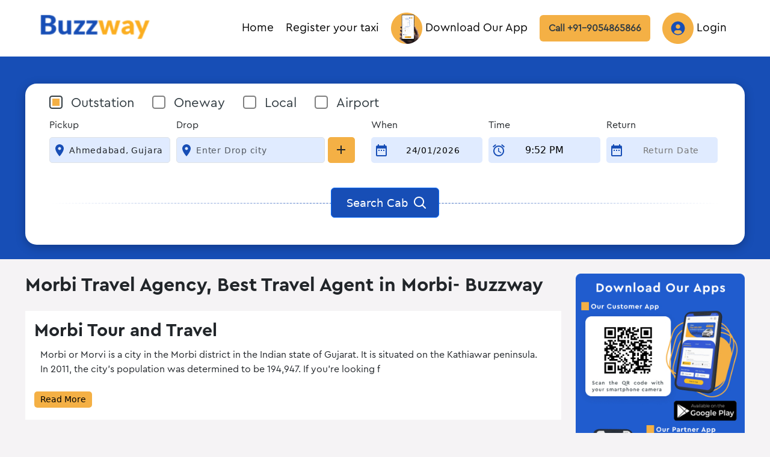

--- FILE ---
content_type: image/svg+xml
request_url: https://www.buzzway.in/images/copyright-line.svg
body_size: 1551
content:
<svg width="17" height="17" viewBox="0 0 17 17" fill="none" xmlns="http://www.w3.org/2000/svg">
<g id="Icons/copyright-line" clip-path="url(#clip0_13_4432)">
<g id="Group">
<path id="Vector" d="M8.49984 1.41675C12.4098 1.41675 15.5832 4.59008 15.5832 8.50008C15.5832 12.4101 12.4098 15.5834 8.49984 15.5834C4.58984 15.5834 1.4165 12.4101 1.4165 8.50008C1.4165 4.59008 4.58984 1.41675 8.49984 1.41675ZM8.49984 2.83341C5.369 2.83341 2.83317 5.36925 2.83317 8.50008C2.83317 11.6309 5.369 14.1667 8.49984 14.1667C11.6307 14.1667 14.1665 11.6309 14.1665 8.50008C14.1665 5.36925 11.6307 2.83341 8.49984 2.83341ZM8.49984 4.95842C9.789 4.95842 10.9174 5.64762 11.5372 6.67825L10.3231 7.40712C10.132 7.08855 9.86078 6.82562 9.53641 6.64456C9.21204 6.46351 8.84587 6.37065 8.47442 6.37524C8.10297 6.37984 7.73921 6.48173 7.41942 6.67075C7.09962 6.85978 6.83497 7.12934 6.65185 7.45254C6.46872 7.77575 6.37352 8.14132 6.37575 8.51279C6.37797 8.88426 6.47753 9.24867 6.66451 9.56966C6.85149 9.89065 7.11935 10.157 7.44138 10.3422C7.76341 10.5274 8.12836 10.6249 8.49984 10.6251C8.86685 10.6253 9.22766 10.5304 9.54707 10.3497C9.86649 10.1689 10.1336 9.90849 10.3224 9.59375L11.5372 10.3219C11.1391 10.9868 10.5339 11.5027 9.81445 11.7905C9.09498 12.0784 8.30095 12.1223 7.55414 11.9155C6.80733 11.7087 6.14898 11.2626 5.68006 10.6457C5.21114 10.0287 4.95755 9.275 4.95817 8.50008C4.95817 6.54508 6.54484 4.95842 8.49984 4.95842Z" fill="white"/>
</g>
</g>
<defs>
<clipPath id="clip0_13_4432">
<rect width="17" height="17" fill="white"/>
</clipPath>
</defs>
</svg>


--- FILE ---
content_type: image/svg+xml
request_url: https://www.buzzway.in/static/media/bn.468c1651b8b45b8bdae247ccfd1329ba.svg
body_size: 5745
content:
<svg width="89" height="27" viewBox="0 0 89 27" fill="none" xmlns="http://www.w3.org/2000/svg">
<path id="image 148 (Traced)" fill-rule="evenodd" clip-rule="evenodd" d="M8.26707 0.276952C3.68397 1.39194 0.478063 5.09877 0.0408444 9.78951C-0.419907 14.7295 3.06707 19.5839 7.9948 20.8631C9.12766 21.1572 13.1101 21.1991 39.923 21.1991H70.5569V20.6691C70.5569 20.3776 70.617 19.9831 70.6904 19.7924C70.8118 19.4772 68.0691 19.4456 40.5901 19.4456C21.2011 19.4456 9.93721 19.3665 9.18792 19.2247C7.3845 18.8839 5.78231 18.0442 4.50629 16.7709C0.198534 12.4721 1.32193 5.60157 6.79839 2.75328L8.20703 2.02056H42.406H76.605L77.9127 2.66057C79.1592 3.27056 81.2488 5.07093 81.7076 5.93035C81.9011 6.29353 82.0124 6.30646 82.8307 6.06207L83.7388 5.79095L83.361 5.13778C82.2376 3.19669 80.0829 1.45156 77.6868 0.541945L76.3851 0.047906L42.9558 0.00932971C14.9762 -0.0231094 9.32119 0.0205081 8.26707 0.276952ZM23.932 7.09509C22.3307 7.62091 21.8783 8.41303 21.8743 10.6985C21.8695 13.5404 22.9704 14.5901 25.6784 14.3253C27.8579 14.1122 28.6734 12.9133 28.4898 10.1921C28.3739 8.47638 27.9527 7.70485 26.8909 7.26254C26.1691 6.96204 24.6067 6.87349 23.932 7.09509ZM30.8212 7.25816C29.7997 7.72129 29.3849 8.50619 29.271 10.1921C29.0873 12.9133 29.9028 14.1122 32.0823 14.3253C34.7006 14.5813 35.8341 13.5715 35.8677 10.9523C35.8913 9.13371 35.5271 7.983 34.772 7.49005C33.9939 6.98177 31.7249 6.84872 30.8212 7.25816ZM54.722 7.32369C53.6659 7.86639 53.1832 8.91891 53.1832 10.6783C53.1832 13.3295 54.3268 14.5028 56.7592 14.3474C58.9994 14.2043 59.774 13.2616 59.774 10.6783C59.774 8.86718 59.5323 8.20393 58.6286 7.53543C57.7806 6.9079 55.7456 6.79765 54.722 7.32369ZM15.1348 10.6783V14.1852H17.664C19.9 14.1852 20.2442 14.1344 20.633 13.7469C21.4545 12.9282 21.147 10.9705 20.1421 10.6202C19.9343 10.5479 19.9607 10.4135 20.2455 10.0931C20.8851 9.37372 20.9521 8.45205 20.4144 7.77061C19.9506 7.18298 19.8945 7.17136 17.538 7.17136H15.1348V10.6783ZM36.9078 10.6783V14.1852H37.9969H39.0862L39.1579 12.8153L39.2294 11.4454L39.8799 12.8153L40.5305 14.1852H41.7528H42.9754L42.1137 12.3892L41.252 10.5933L42.0491 8.98839C42.4872 8.10552 42.8459 7.33553 42.8459 7.27723C42.8459 7.21914 42.3222 7.17136 41.682 7.17136H40.5184L39.8676 8.43167L39.217 9.69197L39.1511 8.43167L39.0851 7.17136H37.9964H36.9078V10.6783ZM45.7049 10.6783V14.1852H46.9036H48.1022L48.1682 12.9249L48.2341 11.6646L49.0901 12.9249C49.9351 14.1692 49.9595 14.1852 51.0145 14.1852H52.0829V10.6783V7.17136H50.9938H49.9045L49.8392 8.53644L49.7736 9.90151L48.8939 8.53841L48.0142 7.17509L46.8596 7.17333L45.7049 7.17136V10.6783ZM60.8638 10.6783L61.4167 14.1852H62.8887H64.3609L64.6725 12.8153L64.9844 11.4454L65.2701 12.8153L65.5557 14.1852H67.0667C67.8978 14.1852 68.5776 14.1381 68.5776 14.0805C68.5776 13.911 69.4573 8.43342 69.5906 7.77412C69.7113 7.17531 69.7043 7.17136 68.5105 7.17136H67.3086L67.0016 9.19881L66.6945 11.2263L66.287 9.18763L65.8795 7.149L64.9824 7.21498L64.0855 7.28095L63.7226 9.09557C63.5229 10.0937 63.3087 10.9613 63.2463 11.0235C63.1838 11.0855 63.0637 10.4663 62.9795 9.64704C62.7189 7.11613 62.753 7.17136 61.4514 7.17136H60.3111L60.8638 10.6783ZM18.5437 9.2536C18.5437 9.54139 18.3737 9.71608 18.0489 9.76211C17.6429 9.81953 17.554 9.72813 17.554 9.2536C17.554 8.77907 17.6429 8.68767 18.0489 8.7451C18.3737 8.79113 18.5437 8.96582 18.5437 9.2536ZM26.0855 10.6235L26.0213 12.3222L25.0866 12.3895L24.1519 12.457V11.0375C24.1519 9.10127 24.2465 8.92483 25.2843 8.92483H26.1497L26.0855 10.6235ZM33.6088 10.3315C33.6088 12.2509 33.5121 12.4318 32.4857 12.4318H31.6295V10.8245C31.6295 9.9403 31.6955 9.15124 31.7762 9.07102C31.8567 8.99058 32.302 8.92483 32.7659 8.92483H33.6088V10.3315ZM57.3612 10.6783V12.4318H56.4815H55.6018V10.8245C55.6018 9.9403 55.6677 9.15124 55.7485 9.07102C55.8289 8.99058 56.2248 8.92483 56.6282 8.92483H57.3612V10.6783ZM77.1517 9.25733C76.9012 9.55827 76.9446 9.78819 77.4436 10.8021C77.9195 11.7694 78.1328 11.9934 78.5778 11.9934C79.3987 11.9934 79.5245 11.1465 78.8775 9.97515C78.3138 8.95486 77.6378 8.67364 77.1517 9.25733ZM82.9227 9.19881C82.5591 9.64331 82.1419 11.2729 82.2921 11.6629C82.3845 11.9033 82.6313 11.9998 83.0353 11.9533C83.5444 11.8948 83.7052 11.7021 84.0536 10.7335C84.3878 9.80441 84.4145 9.52013 84.193 9.25404C83.8596 8.85381 83.2275 8.8262 82.9227 9.19881ZM18.7636 11.9934C18.7636 12.4283 18.6387 12.5556 18.1588 12.6106C17.613 12.6733 17.554 12.6132 17.554 11.9934C17.554 11.3735 17.613 11.3135 18.1588 11.3762C18.6387 11.4312 18.7636 11.5585 18.7636 11.9934ZM86.7657 13.5483C85.813 14.0493 85.5623 14.4842 85.9544 14.9552C86.3267 15.4024 87.0252 15.3625 87.8764 14.8452C88.6848 14.354 88.8157 13.6629 88.1658 13.3162C87.6476 13.0398 87.7714 13.0194 86.7657 13.5483ZM73.275 13.858C73.0454 14.4544 73.4433 14.8724 74.6898 15.3445C75.6338 15.702 75.8902 15.7276 76.1737 15.4933C77.0262 14.7882 76.0668 13.8242 74.274 13.5847C73.5981 13.4944 73.3936 13.5503 73.275 13.858ZM79.631 14.24C79.5109 14.3915 79.3508 16.9325 79.2727 19.9217C79.1485 24.6784 79.1731 25.371 79.4784 25.6752C79.6693 25.8655 79.8742 26.0211 79.9341 26.0211C80.2329 26.0211 81.0865 25.4519 81.7863 24.7862L82.5688 24.0415L83.2064 25.371C83.5572 26.1022 83.9687 26.8036 84.1211 26.9296C84.4582 27.2087 86.1904 26.6063 86.716 26.0273C87.0327 25.6785 87.0059 25.522 86.3969 24.1695C86.0314 23.3572 85.732 22.6661 85.732 22.6341C85.732 22.6019 86.2929 22.5179 86.9784 22.4473C88.3149 22.3099 89.1946 21.7212 88.963 21.1193C88.7389 20.5378 80.5336 13.966 80.0315 13.966C79.9305 13.966 79.7502 14.0894 79.631 14.24ZM74.7919 19.0634C73.7837 19.5681 73.4431 20.1553 73.8647 20.6617C74.2335 21.1046 74.5856 21.0632 75.8425 20.4282C76.6905 19.9999 76.9349 19.7602 76.9349 19.3558C76.9349 18.4639 76.1917 18.3626 74.7919 19.0634Z" fill="black"/>
</svg>


--- FILE ---
content_type: application/javascript
request_url: https://www.buzzway.in/static/js/161.b5dbab52.chunk.js
body_size: 9759
content:
"use strict";(self.webpackChunkbuzzway_app=self.webpackChunkbuzzway_app||[]).push([[161],{6921:(e,t,i)=>{i.r(t),i.d(t,{default:()=>L});var a=i(5043),l=i(4824);i.p;i(8409);var o=i(9367),n=i(6913),s=i(5868),r=i(7009),d=i(1857),c=i(387),m=i(3216),p=(i(3536),i(579));const u=e=>{var t,i,l;let{common_cms:o,tab_records_data:n,Tabs_data:s,context_data:r,routesPages:d,setSubPages:c,setLoaders:u}=e;const v=(0,a.useRef)(null),_=(0,m.zy)(),[h,x]=(0,a.useState)({}),[g,y]=(0,a.useState)(0),[j,b]=(0,a.useState)(!1);(0,a.useEffect)((()=>()=>{x({}),b(!1)}),[_.pathname]),(0,a.useEffect)((()=>{var e;(null===(e=Object.entries(d))||void 0===e?void 0:e.length)>0&&(n([]),x({}),s([]),n(d))}),[s,_.pathname,d,n]),(0,a.useEffect)((()=>{window.scrollTo({top:0,behavior:"smooth"})}),[_.pathname]),(0,a.useEffect)((()=>{var e,t,i,a;o&&o.length>0&&c({page_slug:null===(e=o[g])||void 0===e?void 0:e.page_slug,parent_id:null===(t=o[g])||void 0===t?void 0:t.parent_id,cms_tab_id:null===(i=o[g])||void 0===i?void 0:i.cms_tab_id,id:null===(a=o[g])||void 0===a?void 0:a._id})}),[o,g,c]),(0,a.useEffect)((()=>{if(o&&(null===o||void 0===o?void 0:o.length)>0){var e;const t=_.pathname.slice(1),i=o.findIndex((e=>e.page_slug===t));null===(e=o.find((e=>e.page_slug===t)))||void 0===e||e.parent_id;-1!==i&&y(i)}}),[o]);const f=()=>{b(!j)};function w(e){var t,i;if(!e)return"";let a=null===e||void 0===e?void 0:e.replace(/\s*in\s*\{[^}]+\}/gi,"").replace(/\s*\{[^}]+\}/g,"").trim();return a=null===(t=a)||void 0===t?void 0:t.replace(/\bto\b/gi,"").trim(),a=null===(i=a)||void 0===i?void 0:i.replace(/\bTrip\b/gi,"").trim(),a}const k=(0,a.useRef)(null);return(0,a.useEffect)((()=>{if(k.current){const e=k.current.getElementsByTagName("a");Array.from(e).forEach((e=>{e.setAttribute("target","_blank"),e.setAttribute("rel","noopener noreferrer")}))}}),[h,r,j]),(0,p.jsx)(p.Fragment,{children:(0,p.jsxs)("div",{className:"tabwrppr my-4",ref:v,children:[o.length>0&&(0,p.jsx)("div",{className:"cmstablike",children:null===o||void 0===o||null===(t=o.sort(((e,t)=>(null===e||void 0===e?void 0:e.priority)-(null===t||void 0===t?void 0:t.priority))))||void 0===t?void 0:t.map(((e,t)=>(0,p.jsx)("a",{rel:"noopener noreferrer",target:"_blank",href:`/${e.page_slug}`,className:"cmstabbtn "+(g===t?"active":""),children:w(e.tab_name)},e.page_slug)))}),Object.entries(h).length>0?(0,p.jsxs)(p.Fragment,{children:[j?(0,p.jsx)("div",{className:"cmstabcontent",ref:k,dangerouslySetInnerHTML:{__html:null===h||void 0===h?void 0:h.content_data}}):(0,p.jsx)("div",{className:"cmstabcontent",ref:k,dangerouslySetInnerHTML:{__html:null===h||void 0===h?void 0:h.content_data.slice(0,500)}}),(0,p.jsxs)("button",{className:"rdmore_btn",onClick:f,children:[" ",j?"Read Less":"Read More"," "]})]}):((null===r||void 0===r?void 0:r.content_data)||(null===r||void 0===r?void 0:r.content))&&(0,p.jsxs)(p.Fragment,{children:[j?(0,p.jsx)("div",{className:"cmstabcontent",ref:k,dangerouslySetInnerHTML:{__html:r.content_data||(null===r||void 0===r?void 0:r.content)}}):(0,p.jsx)("div",{className:"cmstabcontent",ref:k,dangerouslySetInnerHTML:{__html:(null===r||void 0===r||null===(i=r.content_data)||void 0===i?void 0:i.slice(0,500))||(null===r||void 0===r||null===(l=r.content)||void 0===l?void 0:l.slice(0,500))}}),(0,p.jsxs)("button",{className:"rdmore_btn",onClick:f,children:[" ",j?"Read Less":"Read More"," "]})]})]})})};i(1249);const v=e=>{let{fair_data:t,tab_records_data:i}=e;return(0,p.jsx)(p.Fragment,{children:(0,p.jsxs)("div",{className:"cardlike faretable",children:[(0,p.jsxs)("h5",{children:[(a=null!==i&&void 0!==i&&i.trip_type?i.trip_type:"outstation",a&&""!==a?a[0].toUpperCase()+a.slice(1):"")," Car Rental Fare"]}),(0,p.jsxs)("table",{children:[(0,p.jsxs)("tr",{children:[(0,p.jsx)("th",{children:"Vehicle Name"}),(0,p.jsx)("th",{children:"From"}),(0,p.jsx)("th",{children:"Rate/KM"}),(0,p.jsx)("th",{children:"Estimated cost"}),(0,p.jsx)("th",{children:"Min. KM/Day"})]}),t?Array.isArray(t)&&t.length>0?t.map(((e,t)=>(0,p.jsx)(p.Fragment,{children:(0,p.jsxs)("tr",{children:[(0,p.jsx)("td",{children:null===e||void 0===e?void 0:e.vehicle_details.model_name}),(0,p.jsx)("td",{children:e.from_city}),(0,p.jsxs)("td",{children:[null===e||void 0===e?void 0:e.fare_details.per_km_charge," INR/KM"]}),(0,p.jsxs)("td",{children:[null===e||void 0===e?void 0:e.fare_details.total_trip_amount_with_gst," INR"]}),(0,p.jsxs)("td",{children:[null===e||void 0===e?void 0:e.fare_details.fixed_kms," KM"]})]},t)}))):(0,p.jsx)(p.Fragment,{children:(0,p.jsx)("tr",{children:(0,p.jsx)("td",{colSpan:"5",className:"w-100 text-center",children:"No Fair data available"})})}):""]})]})});var a};var _=i(6213),h=i(9149);const x=e=>{let{tab_records_data:t}=e;const[i,l]=(0,a.useState)([]),[o,n]=(0,a.useState)({}),s=(0,m.zy)();(0,a.useEffect)((()=>((async()=>{try{let e=await _.A.get(`${h.A.API_URL}/api/customer/cms/tabs_records`,{scope_fields:["trip_type","page_slug","page_name"]});e.data.status?l(e.data.data):l([])}catch(e){l([])}})(),()=>{l([]),n({})})),[s.pathname]);const r={outstation:[],airport:[],local:[],oneway:[]};return i.forEach(((e,t)=>{r[e.trip_type]&&r[e.trip_type].push((0,p.jsx)("li",{children:(0,p.jsx)("a",{href:`/${e.page_slug}`,target:"_blank",rel:"noopener noreferrer",children:e.page_name})},t))})),(0,p.jsx)("div",{className:"row py-4 servroutes",children:["outstation","airport","local","oneway"].map((e=>{const t=r[e].length;o[e];return t>0&&(0,p.jsx)("div",{className:"col-sm-3 mt-4",children:(0,p.jsxs)("div",{className:"cardlike",style:{height:"330px",overflowY:"auto"},children:[(0,p.jsxs)("h6",{children:["Our ",e," Taxi Service"]}),(0,p.jsx)("ul",{children:r[e]})]})},e)}))})};var g=i(9562);const y=e=>{var t,i,l,o,n,s;let{Major_routes:r}=e;const[d,c]=(0,a.useState)([]),[m,u]=(0,a.useState)(!0),v=(0,a.useCallback)((async e=>{try{const t=await _.A.post(`${h.A.API_URL}/api/customer/cms/major_routes`,{city_name:e});t.data.status?c(t.data.data):c([])}catch(t){console.log(t.message),c([])}}),[]);(0,a.useEffect)((()=>{var e;let t=null!==r&&void 0!==r&&r.from_city_name?r.from_city_name:r.popular_city_name||(null===r||void 0===r||null===(e=r.fair_data)||void 0===e?void 0:e[0].from_city);v(t)}),[r,v]);let x=null!==r&&void 0!==r&&r.from_city_name?null===r||void 0===r?void 0:r.from_city_name:(null===r||void 0===r?void 0:r.popular_city_name)||(null===r||void 0===r||null===(t=r.fair_data)||void 0===t?void 0:t[0].from_city);return(0,p.jsx)(p.Fragment,{children:x&&(0,p.jsx)("div",{className:"row pb-4 m0 majorroutes",children:(0,p.jsxs)("div",{className:"cardlike",children:[(0,p.jsxs)("h5",{children:["Major Cab Routes From ",null!==r&&void 0!==r&&r.from_city_name?null===r||void 0===r?void 0:r.from_city_name:(null===r||void 0===r?void 0:r.popular_city_name)||(null===r||void 0===r||null===(i=r.fair_data)||void 0===i?void 0:i[0].from_city)]}),(0,p.jsxs)("p",{children:["Here you get a large range of car hire options from ",(null===r||void 0===r?void 0:r.from_city_name)||r.popular_city_name||(null===r||void 0===r||null===(l=r.fair_data)||void 0===l?void 0:l[0].from_city),", where you can choose the best car rental service in ",(null===r||void 0===r?void 0:r.from_city_name)||r.popular_city_name||(null===r||void 0===r||null===(o=r.fair_data)||void 0===o?void 0:o[0].from_city),". To enjoy the hassle-free trip, book a car on rent in ",(null===r||void 0===r?void 0:r.from_city_name)||r.popular_city_name||(null===r||void 0===r||null===(n=r.fair_data)||void 0===n?void 0:n[0].from_city),"."]}),(0,p.jsx)("ul",{style:{display:"flex",justifyContent:"space-between"},children:d.length>0&&(null===d||void 0===d||null===(s=d.slice(0,m?12:null===d||void 0===d?void 0:d.length))||void 0===s?void 0:s.map(((e,t)=>(0,p.jsx)("li",{children:(0,p.jsxs)("a",{target:"_blank",rel:"noopener noreferrer",href:`/${e.page_slug}`,children:[(0,p.jsx)(g.A,{}),e.page_name]})},t))))}),(null===d||void 0===d?void 0:d.length)>12&&(0,p.jsx)("div",{className:"text-start mt-3",children:(0,p.jsxs)("button",{className:"rdmore_btn",onClick:()=>{u(!m)},children:[" ",m?"View More":"View Less"," "]})})]})})})};var j=i(1);i.p;const b=e=>{let{tab_records_data:t,Tabs_data:i,PopularCity:l,popularData:o}=e;const[n,s]=(0,a.useState)([]);let r=(0,m.zy)();(0,a.useEffect)((()=>{(async()=>{try{const e=await _.A.post(`${h.A.API_URL}/api/customer/cms/popular_city`);e.data.status?s(e.data.data):s([])}catch(e){s([])}})()}),[]),(0,a.useEffect)((()=>{if(o&&Object.entries(o).length<=0&&n.length>0){var e;const i=null===(e=r.pathname)||void 0===e?void 0:e.slice(1),a=n.find((e=>e.page_slug===i));a&&(l(a),t(a))}}),[r.pathname,o,n,l,t]);const d=(0,a.useCallback)((e=>{t({}),i([]),l(e)}),[i,t,l]);(0,a.useEffect)((()=>{window.scrollTo({top:0,behavior:"smooth"})}),[r.pathname]);return(0,p.jsx)(p.Fragment,{children:(0,p.jsx)("div",{className:"row pb-4 m0 pop_tourist",children:(0,p.jsxs)("div",{className:"cardlike",children:[(0,p.jsx)("h5",{children:"Popular Tourist Place"}),(0,p.jsx)("div",{className:"slider-container addWithInSlider text-center",children:(0,p.jsx)(j.A,{className:"",infinite:!0,centerPadding:"60px",slidesToShow:3,speed:500,rows:2,slidesPerRow:1,children:n.length>0&&n.map(((e,t)=>(0,p.jsxs)("div",{className:"tourpbox addedBoxWithAddWith",children:[(0,p.jsxs)("a",{href:`/${null===e||void 0===e?void 0:e.page_slug}`,target:"_blank",rel:"noopener noreferrer",children:[" ",(0,p.jsx)("img",{onClick:t=>d(e),src:`${h.A.IMG}${null===e||void 0===e?void 0:e.city_image_jpeg}`,alt:"Popular Tourist Place"})]}),(0,p.jsx)("h6",{children:null===e||void 0===e?void 0:e.popular_city_name})]},t)))})})]})})})};var f=i(4121),w=i(3428),k=i(1915),S=i(1072),N=i(8602),A=i(569),T=i(2689),C=i(1876),I=i(5369);const z=e=>{let{src:t,alt:i,...l}=e;const[o,n]=(0,a.useState)(!1);return o||!t?(0,p.jsx)("div",{className:"fallback-icon",style:{display:"flex",justifyContent:"center",alignItems:"center",height:"100%"},children:(0,p.jsx)(I.QZK,{size:125,color:"#ccc"})}):(0,p.jsx)("img",{src:t,alt:i,loading:"lazy",onError:()=>n(!0),...l})};var $=i(6086),R=i(5335),E=i(3476),D=i(9669),P=i(8091),M=i(5272),B=i(6784);const O=e=>{var t,i;let{cmsData:l,setCloseStatus:o,setFairDetails:n}=e;const[s,r]=(0,a.useState)(null),{setFromCityFromCmsPage:d}=(0,a.useContext)(B.A);function c(e){return/^[a-f\d]{24}$/i.test(e)}return(0,a.useEffect)((()=>{var e;(null===(e=Object.entries(l))||void 0===e?void 0:e.length)>0&&(async()=>{try{let s={trip_type:(null===l||void 0===l?void 0:l.trip_type)||"outstation",page_no:"1",records_per_page:"6",city_id:(null===l||void 0===l?void 0:l.popular_city_id)||(null===l||void 0===l?void 0:l.from_city_id)||"",city_name:(null===l||void 0===l?void 0:l.popular_city_name)||(null===l||void 0===l?void 0:l.from_city_name)||"",to_city_id:c(null===l||void 0===l?void 0:l.to_city_id)&&(null===l||void 0===l?void 0:l.to_city_id)||"",fleet_category:null!==l&&void 0!==l&&l.fleet_category?null===l||void 0===l?void 0:l.fleet_category:[]},d=await _.A.post(`${h.A.API_URL}/api/customer/booking/cms-cabsearch`,s);var e,t,i,a;200===d.status&&(r(null===(e=d.data)||void 0===e?void 0:e.data),n(null===(t=d.data)||void 0===t?void 0:t.data),(null===(i=d.data)||void 0===i||null===(a=i.data)||void 0===a?void 0:a.length)>0&&o(!0))}catch(s){console.log(s.message)}})()}),[l]),(0,a.useEffect)((()=>{JSON.parse(localStorage.getItem("cab_listing"));if(s){const e={from_city:s[0].from_city,from_city_id:s[0].from_city_id,from_state_id:s[0].from_state_id,trip_type:s[0].trip,travel_routes:[{cityInput:"",isDropdownOpen:!1,cityId:"",state_id:"",state_name:""}],to_city_id:(null===l||void 0===l?void 0:l.to_city_id)||"",to_city:(null===l||void 0===l?void 0:l.to_city_name)&&(null===l||void 0===l?void 0:l.to_state_name)&&(null===l||void 0===l?void 0:l.to_city_name)+","+(null===l||void 0===l?void 0:l.to_state_name)||""};localStorage.setItem("cab_listing",JSON.stringify(e)),d(e)}else{const e={from_city_id:(null===l||void 0===l?void 0:l.popular_city_id)||(null===l||void 0===l?void 0:l.from_city_id)||"",from_city:(null===l||void 0===l?void 0:l.popular_city_name)||(null===l||void 0===l?void 0:l.from_city_name)&&(null===l||void 0===l?void 0:l.state_name)&&`${null===l||void 0===l?void 0:l.from_city_name},${null===l||void 0===l?void 0:l.state_name}`||"",from_state_id:(null===l||void 0===l?void 0:l.state_id)||(null===l||void 0===l?void 0:l.state_id)||"",trip_type:(null===l||void 0===l?void 0:l.trip_type)||"outstation",travel_routes:[{cityInput:"",isDropdownOpen:!1,cityId:"",state_id:"",state_name:""}],to_city_id:c(null===l||void 0===l?void 0:l.to_city_id)&&(null===l||void 0===l?void 0:l.to_city_id)||"",to_city:c(null===l||void 0===l?void 0:l.to_city_id)&&(null===l||void 0===l?void 0:l.to_city_name)+","+(null===l||void 0===l?void 0:l.to_state_name)||""};localStorage.setItem("cab_listing",JSON.stringify(e)),d(e)}}),[s,d]),(0,p.jsx)(p.Fragment,{children:(0,p.jsx)(S.A,{children:s&&(null===s||void 0===s?void 0:s.length)>0&&(null===s||void 0===s||null===(t=s.filter((e=>void 0!==(null===e||void 0===e?void 0:e.vehicle_details)&&null!==(null===e||void 0===e?void 0:e.vehicle_details))))||void 0===t||null===(i=t.slice(0,6))||void 0===i?void 0:i.map(((e,t)=>{var i,a,l,o,n,s,r,d,c,m,u,v;return(0,p.jsx)(p.Fragment,{children:(0,p.jsx)(N.A,{sm:12,md:6,lg:4,children:(0,p.jsxs)("div",{className:"cabbox",children:[(0,p.jsx)("div",{className:"cabimg",children:(0,p.jsx)(z,{src:null===e||void 0===e||null===(i=e.vehicle_details)||void 0===i?void 0:i.model_image,alt:null===e||void 0===e||null===(a=e.vehicle_details)||void 0===a?void 0:a.model_name,style:{width:"100%",height:"auto"}})}),(0,p.jsxs)("div",{className:"cabtxt",children:[(0,p.jsxs)("h5",{children:[null===e||void 0===e||null===(l=e.vehicle_details)||void 0===l?void 0:l.model_name," ",(0,p.jsx)("span",{children:null===e||void 0===e||null===(o=e.vehicle_details)||void 0===o?void 0:o.category})]}),(0,p.jsx)("div",{className:"cabicns_text",children:(0,p.jsxs)("div",{className:"facility",children:[(0,p.jsxs)("span",{className:"fac_btn",children:[" ",(0,p.jsx)("img",{src:$,alt:"Buzzway Cabs"}),null===e||void 0===e||null===(n=e.vehicle_details)||void 0===n?void 0:n.no_of_seats,"+1 Seater"]}),(0,p.jsxs)("span",{className:"fac_btn",children:[" ",(0,p.jsx)("img",{src:R,alt:"Buzzway Cabs"}),""!==(null===e||void 0===e||null===(s=e.vehicle_details)||void 0===s?void 0:s.fuel_type)?null===e||void 0===e||null===(r=e.vehicle_details)||void 0===r?void 0:r.fuel_type:"Petrol"]}),(0,p.jsxs)("span",{className:"fac_btn",children:[" ",(0,p.jsx)("img",{src:E,alt:"Buzzway Cabs"}),""!==(null===e||void 0===e||null===(d=e.vehicle_details)||void 0===d?void 0:d.luggage)?null===e||void 0===e||null===(c=e.vehicle_details)||void 0===c?void 0:c.luggage:"0"," Luggage"]}),(0,p.jsxs)("span",{className:"fac_btn",children:[" ",(0,p.jsx)("img",{src:D,alt:"Buzzway Cabs"}),""!==(null===e||void 0===e||null===(m=e.vehicle_details)||void 0===m?void 0:m.ac_non_ac)?null===e||void 0===e||null===(u=e.vehicle_details)||void 0===u?void 0:u.ac_non_ac:""," Cabs"]}),"Yes"===(null===e||void 0===e||null===(v=e.vehicle_details)||void 0===v?void 0:v.carrier)?(0,p.jsxs)("span",{className:"fac_btn",children:[" ",(0,p.jsx)("img",{src:P,alt:"Buzzway Cabs"})," Carrier"]}):"",(0,p.jsxs)("span",{className:"fac_btn",children:[" ",(0,p.jsx)("img",{src:M,alt:"Buzzway Cabs"}),"Professional Driver"]})]})}),(0,p.jsx)("div",{className:"farefrsumry",children:(0,p.jsxs)("h4",{className:"fare",children:["\u20b9"," ",(e.trip,e.fare_details.total_trip_amount_with_gst)," "]})}),(0,p.jsxs)("div",{className:"kms",children:[(0,p.jsxs)("div",{className:"d-flex justify-content-between",children:[(0,p.jsx)("p",{children:"Included Km"}),(0,p.jsxs)("p",{children:[parseInt(e.fare_details.estimated_kms)," Km(s)"]})]}),(0,p.jsxs)("div",{className:"d-flex justify-content-between",children:[(0,p.jsx)("p",{children:"Extra fare Km"}),(0,p.jsxs)("p",{children:["\u20b9 ",e.fare_details.per_km_charge,"/km"]})]})]}),(0,p.jsx)("div",{className:"bookbtnrow",children:(0,p.jsx)("a",{className:"sitebtn w-100",style:{cursor:"pointer"},onClick:e=>{e.preventDefault(),window.scrollTo({top:0,behavior:"smooth"})},children:"Book Now"})})]})]},t)})})})))})})};var F=i(3768);const L=()=>{var e,t,i,g,j;const[I,z]=(0,a.useState)([]),{config:$,loading:R,error:E}=(0,T.U)(),{BannerImage:D}=(0,C.l)(),[P,M]=(0,a.useState)({}),[B,L]=(0,a.useState)({}),[U,W]=(0,a.useState)([]),[q,G]=(0,a.useState)({}),[K,J]=(0,a.useState)(!0),H=(0,m.zy)(),[V,Q]=(0,a.useState)(null),[Y,Z]=(0,a.useState)({}),[X,ee]=(0,a.useState)(!1),[te,ie]=(0,a.useState)(!1),[ae,le]=(0,a.useState)(null),{city_seo_url:oe}=(0,m.g)(),[ne,se]=(0,a.useState)(!1),[re,de]=(0,a.useState)(!1),[ce,me]=(0,a.useState)({name:"",mobile:"",tripType:"",pickupDate:"",pickupTime:"",from_city_name:"",state_name:""}),[pe,ue]=(0,a.useState)({name:"",mobile:"",tripType:"",pickupDate:"",pickupTime:""}),ve=()=>{let e=localStorage.getItem("browser_id");return e||(e="browser_"+Date.now()+"_"+Math.random().toString(36).substr(2,9),localStorage.setItem("browser_id",e)),e},_e=(e,t,i)=>{const a=new Date;a.setTime(a.getTime()+60*i*60*1e3),document.cookie=`${e}=${t};expires=${a.toUTCString()};path=/`},he=e=>{const t=e+"=",i=document.cookie.split(";");for(let a=0;a<i.length;a++){let e=i[a];for(;" "===e.charAt(0);)e=e.substring(1,e.length);if(0===e.indexOf(t))return e.substring(t.length,e.length)}return null},xe=e=>{const{name:t,value:i}=e.target;if("mobile"===t){const e=i.replace(/[^0-9]/g,"");me((i=>({...i,[t]:e})))}else me((e=>({...e,[t]:i})));pe[t]&&ue((e=>({...e,[t]:""})))},ge=async e=>{ee(!0);try{let t=await _.A.post(`${h.A.API_URL}/api/customer/cms/sub-record-by-id`,{id:e});t.data.status?Z(t.data.data):Z({})}catch(E){Z({})}};(0,a.useEffect)((()=>{U&&(null===Object||void 0===Object?void 0:Object.keys(U).length)>0&&"city_page"===U.page_type?null===(null===U||void 0===U?void 0:U.sub_parent_id)||"undefined"===(null===U||void 0===U?void 0:U.sub_parent_id)?(se(!0),(async(e,t)=>{try{let i=await _.A.post(`${h.A.API_URL}/api/customer/cms/city_records`,{from_city_name:e,parent_id:t});i.data.status?z(i.data.data):z([]),se(!1)}catch(E){z([]),se(!1)}})(U.from_city_name,null===U||void 0===U?void 0:U.parent_id),ge(null===U||void 0===U?void 0:U._id),M(U),G([])):(L(U),M(U),se(!0),G([]),z([]),ge(null===U||void 0===U?void 0:U._id),se(!1)):U&&(null===Object||void 0===Object?void 0:Object.keys(U).length)>0&&"city_routes"===U.page_type?(L(U),ee(!1),M(U),G([]),z([]),se(!1)):(L(U),M(U),G([]),z([]),se(!1))}),[U]),(0,a.useEffect)((()=>{(async e=>{se(!0);try{let t=await _.A.post(`${h.A.API_URL}/api/customer/cms/city_records`,{page_slug:e});404===t.status?window.location.href="/":t.data.status?W(t.data.data):W({})}catch(E){E.response&&404===E.response.status&&(window.location.href="/"),W({})}})(oe)}),[oe]),(0,a.useEffect)((()=>{(()=>{const e=he("user_name"),t=he("user_mobile"),i=ve(),a=localStorage.getItem("form_submission");let l=!1;if(a)try{const e=JSON.parse(a),t=new Date(e.expiresAt),o=new Date;e.browserId===i&&t>o?l=!0:t<=o&&localStorage.removeItem("form_submission")}catch(E){console.error("Error parsing submission data:",E),localStorage.removeItem("form_submission")}if((!e||!t)&&!l){const e=setTimeout((()=>{de(!0)}),5e3)}})()}),[]);const ye={"@context":"https://schema.org/","@type":"Product",name:(null===P||void 0===P?void 0:P.meta_title)||(null===B||void 0===B?void 0:B.meta_title),image:null!==P&&void 0!==P&&P.banner_image_jpeg?h.A.IMG+(null===P||void 0===P?void 0:P.banner_image_jpeg):h.A.IMG+(null===P||void 0===P?void 0:P.city_image_jpeg),description:(null===P||void 0===P?void 0:P.meta_description)||(null===B||void 0===B?void 0:B.meta_description),brand:{"@type":"Brand",name:"Buzzway"},aggregateRating:{"@type":"AggregateRating",ratingValue:"4.9",bestRating:"5",worstRating:"3",ratingCount:"2497"}},je={"@context":"https://schema.org/","@type":"FAQPage",name:(null===P||void 0===P?void 0:P.meta_title)||(null===B||void 0===B?void 0:B.meta_title),description:(null===P||void 0===P?void 0:P.meta_description)||(null===B||void 0===B?void 0:B.meta_description),mainEntity:null===P||void 0===P||null===(e=P.faq_schema)||void 0===e?void 0:e.mainEntity.map(((e,t)=>({"@type":"Question",name:e.question,acceptedAnswer:{"@type":"Answer",text:e.answer}})))};(0,a.useEffect)((()=>()=>{M([]),z([]),J(!1),W([]),Q([]),G([]),Z([]),L([])}),[H.pathname]);const be=window.location.origin;(0,m.Zp)();(0,a.useEffect)((()=>{P.trip_type&&re&&me((e=>({...e,tripType:P.trip_type,from_city_name:P.from_city_name,state_name:P.state_name})))}),[P,re]);const fe=(()=>{const e=[];for(let t=0;t<24;t++)for(let i=0;i<60;i+=30){const a=`${t%12===0?12:t%12}:${0===i?"00":i} ${t<12?"AM":"PM"}`;e.push(a)}return e})();return(0,p.jsxs)(p.Fragment,{children:[(0,p.jsx)(k.A,{}),(0,p.jsxs)(o.mg,{children:[(0,p.jsx)("title",{children:(null===P||void 0===P?void 0:P.meta_title)||(null===B||void 0===B?void 0:B.meta_title)}),(0,p.jsx)("meta",{name:"description",content:(null===P||void 0===P?void 0:P.meta_description)||(null===B||void 0===B?void 0:B.meta_description)}),(0,p.jsx)("meta",{name:"keywords",content:(null===P||void 0===P?void 0:P.meta_keyword)||(null===B||void 0===B?void 0:B.meta_keyword)}),(0,p.jsx)("link",{rel:"canonical",href:be+H.pathname}),(0,p.jsx)("meta",{property:"og:locale",content:"en_US"}),(0,p.jsx)("meta",{property:"og:title",content:(null===P||void 0===P?void 0:P.meta_title)||(null===B||void 0===B?void 0:B.meta_title)}),(0,p.jsx)("meta",{property:"og:url",content:be}),(0,p.jsx)("meta",{property:"og:type",content:"website"}),(0,p.jsx)("meta",{property:"og:description",content:(null===P||void 0===P?void 0:P.meta_description)||(null===B||void 0===B?void 0:B.meta_description)}),(0,p.jsx)("meta",{property:"og:image",content:null!==P&&void 0!==P&&P.banner_image_jpeg?`${h.A.IMG}${P.banner_image_jpeg}`:`${h.A.IMG}${null===P||void 0===P?void 0:P.city_image_jpeg}`}),(0,p.jsx)("meta",{property:"og:image:width",content:"1200"}),(0,p.jsx)("meta",{property:"og:image:height",content:"630"}),(0,p.jsx)("meta",{property:"og:site_name",content:" Buzzway"}),(0,p.jsx)("meta",{name:"twitter:card",content:"summary_large_image"}),(0,p.jsx)("meta",{name:"twitter:title",content:(null===P||void 0===P?void 0:P.meta_title)||(null===B||void 0===B?void 0:B.meta_title)||"Default Title"}),(0,p.jsx)("meta",{name:"twitter:description",content:(null===P||void 0===P?void 0:P.meta_description)||(null===B||void 0===B?void 0:B.meta_description)||"Default Description"}),(0,p.jsx)("meta",{name:"twitter:image",content:null!==P&&void 0!==P&&P.banner_image_jpeg?`${h.A.IMG}${P.banner_image_jpeg}`:`${h.A.IMG}${null===P||void 0===P?void 0:P.city_image_jpeg}`}),(0,p.jsx)("meta",{name:"twitter:url",content:be}),(0,p.jsx)("meta",{name:"twitter:site",content:"@Buzzway.in"}),(0,p.jsx)("script",{type:"application/ld+json",children:JSON.stringify(ye)}),(0,p.jsx)("script",{type:"application/ld+json",children:JSON.stringify(je)})]}),(0,p.jsxs)(p.Fragment,{children:[(0,p.jsx)("div",{className:"full_softwr bgdarkblue",children:(0,p.jsx)("div",{className:"container py-4",children:(0,p.jsx)(d.A,{})})}),ne?(0,p.jsx)("div",{className:"text-center py-5",children:(0,p.jsx)(A.A,{color:"#174EB6",loading:ne,size:20})}):(0,p.jsx)("div",{className:"container",children:(0,p.jsxs)("div",{className:"row py-4 cmspage",children:[(0,p.jsxs)("div",{className:"col-sm-9",children:[(0,p.jsxs)("div",{className:"cms-content",children:[(0,p.jsx)("h1",{style:{fontSize:"2rem"},children:(null===P||void 0===P?void 0:P.h_one_tag)||(null===P||void 0===P?void 0:P.h_one_heading)||""}),((null===P||void 0===P?void 0:P.banner_image_jpeg)||(null===P||void 0===P?void 0:P.city_image_jpeg))&&(0,p.jsx)("img",{src:`${h.A.IMG}${null!==P&&void 0!==P&&P.banner_image_jpeg?null===P||void 0===P?void 0:P.banner_image_jpeg:null===P||void 0===P?void 0:P.city_image_jpeg}`,alt:(null===P||void 0===P?void 0:P.banner_image_alt)||"",loading:"lazy",style:{width:"100%",height:"450px"}}),(0,p.jsx)(u,{common_cms:I,tab_records_data:M,Tabs_data:z,context_data:P,routesPages:B,setSubPages:Q,setLoaders:se})]}),X&&Array.isArray(Y)&&Y.length>0&&(0,p.jsxs)("div",{className:"cardlike mt-4",children:[(0,p.jsx)(S.A,{className:"text-start mt-2 ms-3",children:(0,p.jsx)("h5",{children:" Related Cab Service Pages "})}),(0,p.jsxs)(S.A,{className:"text-start",children:[Array.isArray(Y)&&Y.length>0?(K?Y.slice(0,12):Y).map(((e,t)=>(0,p.jsx)(N.A,{sm:4,className:"servroutes",children:(0,p.jsx)("ul",{className:"list-unstyled",children:(0,p.jsx)("li",{children:(0,p.jsx)("a",{href:`/${(null===e||void 0===e?void 0:e.page_slug)||"#"}`,target:"_blank",rel:"noopener noreferrer",children:null===e||void 0===e?void 0:e.page_name})})})},t))):(0,p.jsx)("span",{className:"text-center",children:"No Routes Found"}),Y.length>12&&(0,p.jsx)("div",{className:"text-start mt-3",children:(0,p.jsxs)("button",{className:"rdmore_btn",onClick:()=>{J(!K)},children:[" ",K?"Read More":"Read Less"," "]})})]})]}),(0,p.jsxs)("div",{className:"cms-cabs",children:[te&&(0,p.jsxs)("h4",{style:{paddingLeft:"10px",marginBottom:"15px",marginTop:"15px"},children:[" ",null===P||void 0===P?void 0:P.page_name," "]}),(0,p.jsx)("div",{className:"row",children:(0,p.jsx)(O,{cmsData:P,setCloseStatus:ie,setFairDetails:le})})]}),te&&(0,p.jsx)(v,{fair_data:ae,tab_records_data:P}),(0,p.jsx)(x,{tab_records_data:P,Tabs_data:z}),(0,p.jsx)(y,{Major_routes:P}),(0,p.jsx)(c.A,{faq_data:P}),(0,p.jsx)(b,{tab_records_data:M,Tabs_data:z,PopularCity:G,popularData:q}),(0,p.jsx)(f.A,{reviews:P}),(0,p.jsx)(w.A,{}),(0,p.jsx)("div",{className:"midbnr",children:(0,p.jsxs)("a",{href:null===$||void 0===$?void 0:$.app_link,target:"_blank",rel:"noopener noreferrer",children:[" ",(0,p.jsx)("img",{src:l,alt:"Downloads our app"})]})})]}),(0,p.jsxs)("div",{className:"col-sm-3 cmssidebr",children:[(0,p.jsx)("a",{href:null===$||void 0===$?void 0:$.app_link,target:"_blank",rel:"noopener noreferrer",children:(0,p.jsx)("img",{src:null===D||void 0===D||null===(t=D.find((e=>"cmstop"===(null===e||void 0===e?void 0:e.banner_heading))))||void 0===t?void 0:t.banner_image,alt:null===D||void 0===D||null===(i=D.find((e=>"cmstop"===(null===e||void 0===e?void 0:e.banner_heading))))||void 0===i?void 0:i.banner_href})}),(0,p.jsx)("img",{src:null===D||void 0===D||null===(g=D.find((e=>"cms-top-coupon"===(null===e||void 0===e?void 0:e.banner_heading))))||void 0===g?void 0:g.banner_image,alt:null===D||void 0===D||null===(j=D.find((e=>"cms-top-coupon"===(null===e||void 0===e?void 0:e.banner_heading))))||void 0===j?void 0:j.banner_href}),(0,p.jsx)(r.A,{Tabs_records:P})]})]})})]}),(0,p.jsx)(s.A,{}),(0,p.jsx)(n.A,{}),re&&(0,p.jsx)("div",{onClick:()=>de(!1),style:{position:"fixed",top:0,left:0,width:"100%",height:"100%",backgroundColor:"rgba(0, 0, 0, 0.5)",display:"flex",justifyContent:"center",alignItems:"center",zIndex:9999},children:(0,p.jsxs)("div",{onClick:e=>e.stopPropagation(),style:{backgroundColor:"white",padding:"30px",borderRadius:"10px",boxShadow:"0 4px 6px rgba(0, 0, 0, 0.1)",maxWidth:"800px",width:"90%",position:"relative"},children:[(0,p.jsx)("button",{type:"button",onClick:()=>de(!1),style:{position:"absolute",top:"12px",right:"12px",width:"32px",height:"32px",borderRadius:"6px",background:"linear-gradient(135deg, #174EB6, #1f7ae0)",border:"none",color:"#fff",display:"flex",alignItems:"center",justifyContent:"center",fontSize:"18px",padding:0,cursor:"pointer",boxShadow:"0 2px 6px rgba(0, 0, 0, 0.25)",lineHeight:0,transition:"transform 0.15s ease, box-shadow 0.15s ease"},"aria-label":"Close",onMouseOver:e=>{e.target.style.transform="scale(1.05)",e.target.style.boxShadow="0 4px 10px rgba(0, 0, 0, 0.3)"},onMouseOut:e=>{e.target.style.transform="scale(1)",e.target.style.boxShadow="0 2px 6px rgba(0, 0, 0, 0.25)"},children:"\xd7"}),(0,p.jsx)("h3",{style:{marginBottom:"20px",color:"#174EB6"},children:"Please Fill Your Details"}),(0,p.jsxs)("form",{onSubmit:async e=>{if(e.preventDefault(),(()=>{const e={};return ce.name.trim()||(e.name="Name is required"),ce.mobile.trim()?/^[0-9]{10}$/.test(ce.mobile.trim())||(e.mobile="Please enter a valid 10-digit mobile number"):e.mobile="Mobile number is required",ce.tripType||(e.tripType="Trip type is required"),ce.pickupDate||(e.pickupDate="Pickup date is required"),ce.pickupTime||(e.pickupTime="Pickup time is required"),ue(e),0===Object.keys(e).length})()){const e=ve(),a={name:ce.name.trim(),mobile_no:ce.mobile.trim(),email_id:"",pickup_city:`${ce.from_city_name||"ahmadabad"} , ${ce.state_name||"Gujarat"}`,drop_city:"",no_of_passengers:"1",trip_type:ce.tripType,pickup_date:`${ce.pickupDate} ${ce.pickupTime}`,pickup_time:ce.pickupTime,source:window.location.href};try{200===(await _.A.post(`${h.A.API_URL}/api/customer/save/inquiry`,a,{headers:{"Content-Type":"application/json"}})).status&&(F.Ay.success("Form submitted successfully"),de(!1),me({name:"",mobile:"",tripType:"",pickupDate:"",pickupTime:""}),localStorage.setItem("form_submission",JSON.stringify(a)),_e("user_name",ce.name.trim(),24),_e("user_mobile",ce.mobile.trim(),24),_e("browser_id",e,24))}catch(E){var t,i;console.error("Error submitting form:",E),F.Ay.error((null===E||void 0===E||null===(t=E.response)||void 0===t||null===(i=t.data)||void 0===i?void 0:i.message)||(null===E||void 0===E?void 0:E.message)||"Error submitting form")}}},children:[(0,p.jsxs)(S.A,{children:[(0,p.jsx)(N.A,{md:6,children:(0,p.jsxs)("div",{style:{marginBottom:"15px"},children:[(0,p.jsxs)("label",{style:{display:"block",marginBottom:"5px",fontWeight:"bold"},children:["Name ",(0,p.jsx)("span",{style:{color:"red"},children:"*"})]}),(0,p.jsx)("input",{type:"text",name:"name",value:ce.name,onChange:xe,placeholder:"Enter your name",style:{width:"100%",padding:"10px",border:pe.name?"1px solid red":"1px solid #ddd",borderRadius:"5px",fontSize:"14px"}}),pe.name&&(0,p.jsx)("span",{style:{color:"red",fontSize:"12px",marginTop:"5px",display:"block"},children:pe.name})]})}),(0,p.jsx)(N.A,{md:6,children:(0,p.jsxs)("div",{style:{marginBottom:"20px"},children:[(0,p.jsxs)("label",{style:{display:"block",marginBottom:"5px",fontWeight:"bold"},children:["Mobile ",(0,p.jsx)("span",{style:{color:"red"},children:"*"})]}),(0,p.jsx)("input",{type:"tel",name:"mobile",value:ce.mobile,onChange:xe,placeholder:"Enter your mobile number",maxLength:"10",style:{width:"100%",padding:"10px",border:pe.mobile?"1px solid red":"1px solid #ddd",borderRadius:"5px",fontSize:"14px"}}),pe.mobile&&(0,p.jsx)("span",{style:{color:"red",fontSize:"12px",marginTop:"5px",display:"block"},children:pe.mobile})]})}),(0,p.jsx)(N.A,{md:6,children:(0,p.jsxs)("div",{style:{marginBottom:"15px"},children:[(0,p.jsxs)("label",{style:{display:"block",marginBottom:"5px",fontWeight:"bold"},children:["Trip Type ",(0,p.jsx)("span",{style:{color:"red"},children:"*"})]}),(0,p.jsxs)("select",{name:"tripType",value:ce.tripType,onChange:xe,style:{width:"100%",padding:"10px",border:pe.tripType?"1px solid red":"1px solid #ddd",borderRadius:"5px",fontSize:"14px"},children:[(0,p.jsx)("option",{value:"",children:"Select Trip Type"}),(0,p.jsx)("option",{value:"oneway",children:"One Way"}),(0,p.jsx)("option",{value:"outstation",children:"Outstation"}),(0,p.jsx)("option",{value:"local",children:"Local"}),(0,p.jsx)("option",{value:"airport",children:"Airport"})]}),pe.tripType&&(0,p.jsx)("span",{style:{color:"red",fontSize:"12px",marginTop:"5px",display:"block"},children:pe.tripType})]})}),(0,p.jsxs)(N.A,{md:6,className:"d-flex gap-1",children:[(0,p.jsxs)("div",{style:{marginBottom:"15px",width:"50%"},children:[(0,p.jsxs)("label",{style:{display:"block",marginBottom:"5px",fontWeight:"bold"},children:["Pickup Date ",(0,p.jsx)("span",{style:{color:"red"},children:"*"})]}),(0,p.jsx)("input",{type:"date",name:"pickupDate",value:ce.pickupDate,onChange:xe,min:(new Date).toISOString().split("T")[0],style:{width:"100%",padding:"10px",border:pe.pickupDate?"1px solid red":"1px solid #ddd",borderRadius:"5px",fontSize:"14px"}}),pe.pickupDate&&(0,p.jsx)("span",{style:{color:"red",fontSize:"12px",marginTop:"5px",display:"block"},children:pe.pickupDate})]}),(0,p.jsxs)("div",{style:{marginBottom:"15px",width:"50%"},children:[(0,p.jsxs)("label",{style:{display:"block",marginBottom:"5px",fontWeight:"bold"},children:["Pickup Time ",(0,p.jsx)("span",{style:{color:"red"},children:"*"})]}),(0,p.jsxs)("select",{name:"pickupTime",value:ce.pickupTime,onChange:xe,style:{width:"100%",padding:"10px",border:pe.pickupTime?"1px solid red":"1px solid #ddd",borderRadius:"5px",fontSize:"14px"},children:[(0,p.jsx)("option",{value:"",children:"Select Time"}),fe.map(((e,t)=>(0,p.jsx)("option",{value:e,children:e},t)))]}),pe.pickupTime&&(0,p.jsx)("span",{style:{color:"red",fontSize:"12px",marginTop:"5px",display:"block"},children:pe.pickupTime})]})]})]}),(0,p.jsx)("button",{type:"submit",style:{width:"100%",padding:"12px",backgroundColor:"#174EB6",marginTop:"10px",color:"white",border:"none",borderRadius:"5px",fontSize:"16px",fontWeight:"bold",cursor:"pointer"},children:"Submit"})]})]})})]})}}}]);
//# sourceMappingURL=161.b5dbab52.chunk.js.map

--- FILE ---
content_type: image/svg+xml
request_url: https://www.buzzway.in/images/insta.svg
body_size: 4135
content:
<svg width="37" height="37" viewBox="0 0 37 37" fill="none" xmlns="http://www.w3.org/2000/svg">
<g id="instagram (11) 1">
<path id="Vector" d="M26.7327 8.41742C26.3668 8.41742 26.0091 8.52592 25.7049 8.7292C25.4006 8.93248 25.1635 9.22141 25.0235 9.55945C24.8835 9.8975 24.8468 10.2695 24.9182 10.6283C24.9896 10.9872 25.1658 11.3168 25.4245 11.5756C25.6832 11.8343 26.0129 12.0105 26.3717 12.0819C26.7306 12.1533 27.1026 12.1166 27.4406 11.9766C27.7787 11.8366 28.0676 11.5995 28.2709 11.2952C28.4742 10.991 28.5827 10.6333 28.5827 10.2674C28.5827 9.77677 28.3878 9.30621 28.0408 8.95927C27.6939 8.61233 27.2233 8.41742 26.7327 8.41742ZM33.8243 12.1483C33.7943 10.8691 33.5548 9.60358 33.1152 8.402C32.7232 7.37391 32.1131 6.44297 31.3268 5.67325C30.5634 4.88303 29.6303 4.27677 28.5981 3.90034C27.3997 3.44733 26.1327 3.20228 24.8518 3.17575C23.2177 3.08325 22.6935 3.08325 18.5002 3.08325C14.3068 3.08325 13.7827 3.08325 12.1485 3.17575C10.8676 3.20228 9.60065 3.44733 8.40225 3.90034C7.37191 4.28059 6.4396 4.88632 5.6735 5.67325C4.88328 6.43665 4.27702 7.36976 3.90058 8.402C3.44758 9.60041 3.20253 10.8674 3.176 12.1483C3.0835 13.7824 3.0835 14.3066 3.0835 18.4999C3.0835 22.6933 3.0835 23.2174 3.176 24.8516C3.20253 26.1325 3.44758 27.3994 3.90058 28.5978C4.27702 29.6301 4.88328 30.5632 5.6735 31.3266C6.4396 32.1135 7.37191 32.7193 8.40225 33.0995C9.60065 33.5525 10.8676 33.7976 12.1485 33.8241C13.7827 33.9166 14.3068 33.9166 18.5002 33.9166C22.6935 33.9166 23.2177 33.9166 24.8518 33.8241C26.1327 33.7976 27.3997 33.5525 28.5981 33.0995C29.6303 32.7231 30.5634 32.1168 31.3268 31.3266C32.1165 30.5597 32.7272 29.628 33.1152 28.5978C33.5548 27.3963 33.7943 26.1307 33.8243 24.8516C33.8243 23.2174 33.9168 22.6933 33.9168 18.4999C33.9168 14.3066 33.9168 13.7824 33.8243 12.1483ZM31.0493 24.6666C31.0381 25.6452 30.8609 26.6148 30.5252 27.5341C30.279 28.205 29.8836 28.8112 29.3689 29.307C28.8689 29.8165 28.2639 30.2111 27.596 30.4633C26.6767 30.799 25.7071 30.9762 24.7285 30.9874C23.1868 31.0645 22.6164 31.0799 18.5618 31.0799C14.5072 31.0799 13.9368 31.0799 12.3952 30.9874C11.379 31.0064 10.3672 30.85 9.40433 30.5249C8.76574 30.2599 8.1885 29.8663 7.7085 29.3687C7.1968 28.8734 6.80638 28.2667 6.56766 27.5958C6.19127 26.6633 5.98251 25.6717 5.951 24.6666C5.951 23.1249 5.8585 22.5545 5.8585 18.4999C5.8585 14.4453 5.8585 13.8749 5.951 12.3333C5.95791 11.3328 6.14054 10.3413 6.49058 9.40409C6.76199 8.75337 7.17857 8.17331 7.7085 7.70825C8.17688 7.17818 8.75573 6.75719 9.40433 6.47492C10.3441 6.13582 11.3345 5.95858 12.3335 5.95075C13.8752 5.95075 14.4456 5.85825 18.5002 5.85825C22.5547 5.85825 23.1252 5.85825 24.6668 5.95075C25.6454 5.96198 26.615 6.13922 27.5343 6.47492C28.2349 6.73492 28.8637 7.15764 29.3689 7.70825C29.8741 8.18182 30.2689 8.7608 30.5252 9.40409C30.8678 10.3429 31.0452 11.3339 31.0493 12.3333C31.1264 13.8749 31.1418 14.4453 31.1418 18.4999C31.1418 22.5545 31.1264 23.1249 31.0493 24.6666ZM18.5002 10.5912C16.9366 10.5942 15.4091 11.0606 14.1105 11.9315C12.8119 12.8024 11.8007 14.0386 11.2044 15.484C10.6082 16.9294 10.4538 18.5191 10.7607 20.0523C11.0676 21.5854 11.822 22.9932 12.9287 24.0977C14.0354 25.2022 15.4446 25.9539 16.9783 26.2578C18.512 26.5617 20.1014 26.4042 21.5457 25.8052C22.9899 25.2061 24.2242 24.1924 25.0925 22.8922C25.9609 21.5919 26.4243 20.0635 26.4243 18.4999C26.4264 17.4595 26.2227 16.4289 25.825 15.4674C25.4273 14.5059 24.8434 13.6326 24.107 12.8976C23.3706 12.1626 22.4961 11.5804 21.5339 11.1846C20.5716 10.7888 19.5406 10.5871 18.5002 10.5912ZM18.5002 23.6337C17.4848 23.6337 16.4922 23.3326 15.648 22.7685C14.8038 22.2044 14.1458 21.4026 13.7572 20.4645C13.3686 19.5265 13.267 18.4942 13.4651 17.4984C13.6631 16.5025 14.1521 15.5878 14.8701 14.8698C15.588 14.1518 16.5028 13.6629 17.4986 13.4648C18.4945 13.2667 19.5267 13.3684 20.4648 13.757C21.4028 14.1455 22.2046 14.8035 22.7687 15.6478C23.3328 16.492 23.6339 17.4846 23.6339 18.4999C23.6339 19.1741 23.5011 19.8417 23.2431 20.4645C22.9851 21.0874 22.607 21.6533 22.1303 22.13C21.6536 22.6067 21.0876 22.9849 20.4648 23.2429C19.8419 23.5009 19.1743 23.6337 18.5002 23.6337Z" fill="white"/>
</g>
</svg>


--- FILE ---
content_type: image/svg+xml
request_url: https://www.buzzway.in/images/yt.svg
body_size: 1421
content:
<svg width="46" height="46" viewBox="0 0 46 46" fill="none" xmlns="http://www.w3.org/2000/svg">
<g id="logo (5) 1">
<path id="Vector" d="M28.3515 20.6529L21.3212 16.6043C20.91 16.3674 20.4438 16.2424 19.9693 16.2418C18.4696 16.2397 17.2523 17.4538 17.2502 18.9534V27.0468C17.2443 28.0157 17.7617 28.9123 18.6034 29.3921C19.017 29.6338 19.4871 29.7616 19.9661 29.7627C20.4427 29.7606 20.9104 29.6341 21.3231 29.3958L28.3515 25.3472C28.7654 25.109 29.109 24.7654 29.3472 24.3515C30.0936 23.0552 29.6478 21.3993 28.3515 20.6529ZM27.3933 23.6851L20.3669 27.7337C20.1188 27.8793 19.8116 27.8793 19.5638 27.7337C19.3165 27.5939 19.1645 27.3308 19.1669 27.0468V18.9534C19.1645 18.6693 19.3165 18.4062 19.5638 18.2664C19.6876 18.1958 19.8273 18.1578 19.9699 18.156C20.1091 18.1565 20.2455 18.1946 20.3647 18.2664L27.3933 22.315C27.5168 22.3852 27.619 22.4873 27.6891 22.6109C27.9041 22.9892 27.7717 23.4701 27.3933 23.6851ZM36.4168 7.66675H9.5835C6.40925 7.67026 3.83701 10.2425 3.8335 13.4167V32.5834C3.83701 35.7577 6.40925 38.3299 9.5835 38.3334H36.4168C39.5911 38.3299 42.1633 35.7577 42.1668 32.5834V13.4167C42.1633 10.2425 39.5911 7.67026 36.4168 7.66675ZM40.2502 32.5834C40.2475 34.6994 38.5328 36.4141 36.4168 36.4167H9.5835C7.46749 36.4141 5.75285 34.6994 5.75016 32.5834V13.4167C5.75285 11.3007 7.46749 9.58611 9.5835 9.58341H36.4168C38.5328 9.58611 40.2475 11.3007 40.2502 13.4167V32.5834Z" fill="white"/>
</g>
</svg>
